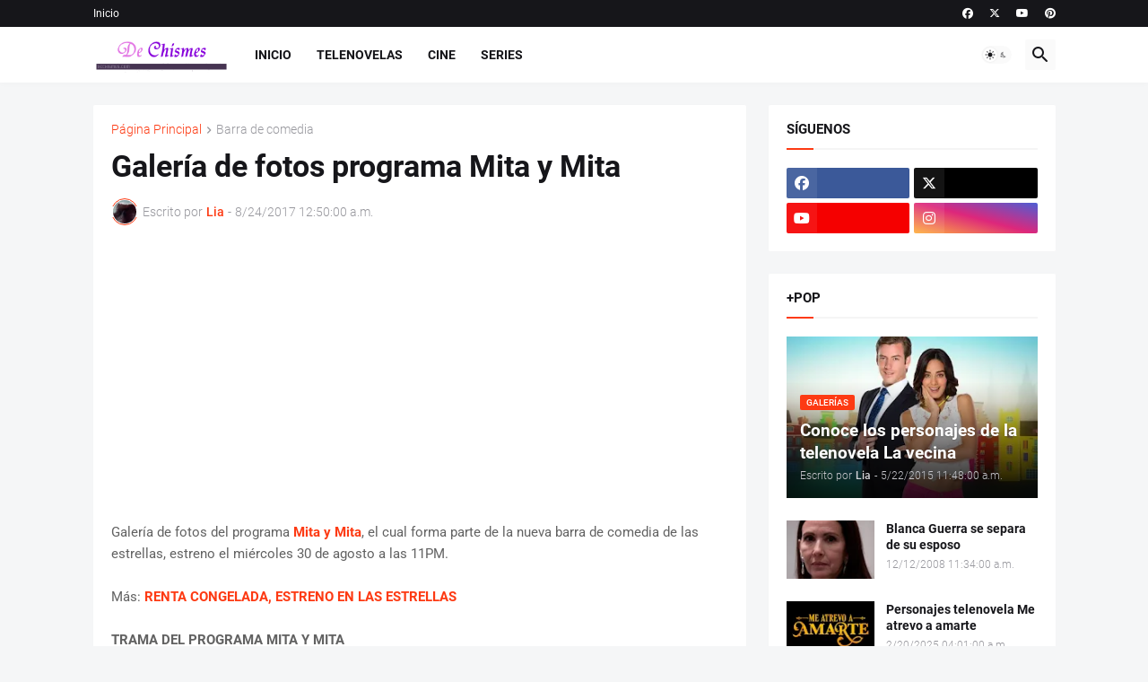

--- FILE ---
content_type: text/html; charset=utf-8
request_url: https://www.google.com/recaptcha/api2/aframe
body_size: 269
content:
<!DOCTYPE HTML><html><head><meta http-equiv="content-type" content="text/html; charset=UTF-8"></head><body><script nonce="jSTKrjq7DwNq9RfLOMnmTw">/** Anti-fraud and anti-abuse applications only. See google.com/recaptcha */ try{var clients={'sodar':'https://pagead2.googlesyndication.com/pagead/sodar?'};window.addEventListener("message",function(a){try{if(a.source===window.parent){var b=JSON.parse(a.data);var c=clients[b['id']];if(c){var d=document.createElement('img');d.src=c+b['params']+'&rc='+(localStorage.getItem("rc::a")?sessionStorage.getItem("rc::b"):"");window.document.body.appendChild(d);sessionStorage.setItem("rc::e",parseInt(sessionStorage.getItem("rc::e")||0)+1);localStorage.setItem("rc::h",'1769237615927');}}}catch(b){}});window.parent.postMessage("_grecaptcha_ready", "*");}catch(b){}</script></body></html>